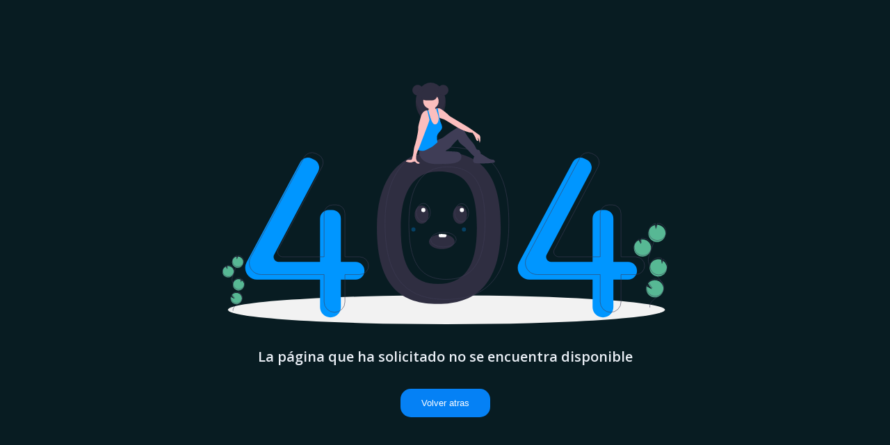

--- FILE ---
content_type: text/css
request_url: https://eddiescafelosbanosca.com/css/estilos.css
body_size: -57
content:
body{
    background: rgb(8,28,34);
    margin: 0;
    padding: 0;
    height: 100vh;
    font-family: 'Open Sans', sans-serif;
}
img{
    width: 50%;
}
.container{
    height: 100vh;
    display: flex;
    flex-direction: column;
    gap: 30px;
    align-items: center;
    justify-content: center;
}
h1{
    color: rgb(233, 238, 245);
    font-size: 20px;
    padding: 20px;
}
button{
    padding: 13px 30px;
    border-radius: 15px;
    border: none;
    background: rgb(5, 129, 245);
    color: white;
}

@media screen and (max-width:630px){
    h1{        
        font-size: 16px;        
    }
}